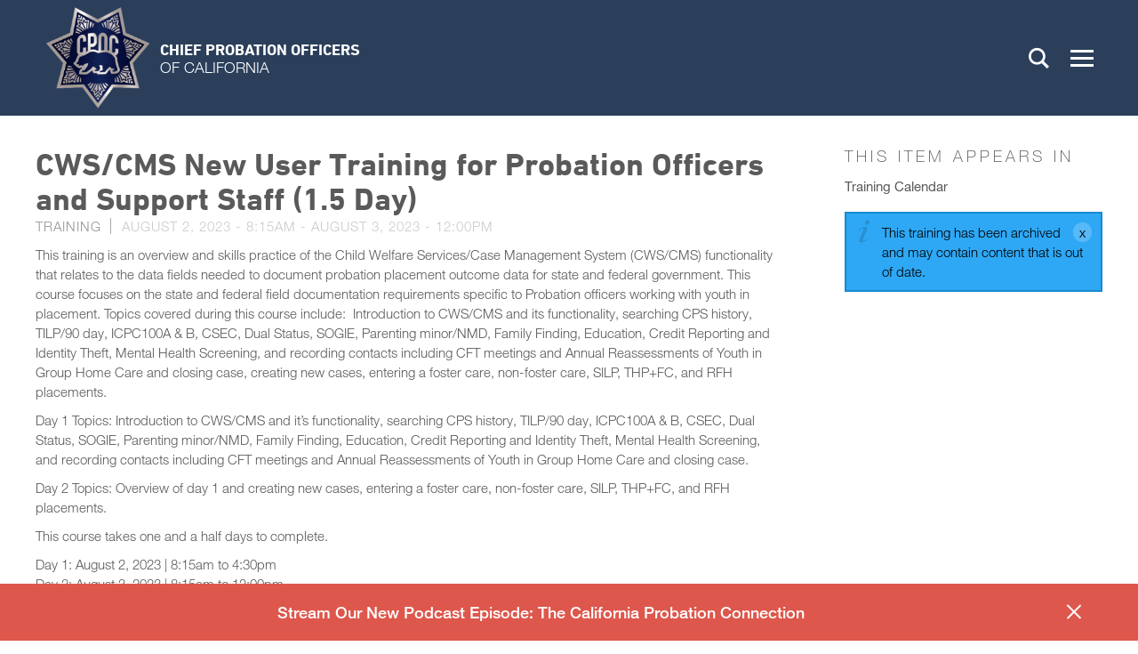

--- FILE ---
content_type: text/html; charset=utf-8
request_url: https://www.cpoc.org/training/cwscms-new-user-training-probation-officers-and-support-staff-15-day-4
body_size: 11032
content:
<!DOCTYPE html>
<html lang="en" dir="ltr">
<head>
<meta http-equiv="Content-Type" content="text/html; charset=utf-8" />
  <meta charset="utf-8">
  <meta http-equiv="X-UA-Compatible" content="IE=edge,chrome=1">
  <meta name="viewport" content="width=device-width, initial-scale=1.0">
  <link rel="apple-touch-icon" sizes="180x180" href="/sites/default/themes/dtheme/icons/apple-touch-icon.png">
  <link rel="icon" type="image/png" sizes="32x32" href="/sites/default/themes/dtheme/icons/favicon-32x32.png">
  <link rel="icon" type="image/png" sizes="16x16" href="/sites/default/themes/dtheme/icons/favicon-16x16.png">
  <link rel="manifest" href="/sites/default/themes/dtheme/icons/manifest.json">
  <link rel="mask-icon" href="/sites/default/themes/dtheme/icons/safari-pinned-tab.svg" color="#172c4a">
  <link rel="shortcut icon" href="/sites/default/themes/dtheme/icons/favicon.ico">
  <meta name="msapplication-TileColor" content="#172c4a">
  <meta name="msapplication-TileImage" content="/sites/default/themes/dtheme/icons/mstile-144x144.png">
  <meta name="msapplication-config" content="/sites/default/themes/dtheme/icons/browserconfig.xml">
  <meta name="theme-color" content="#172c4a">
  <script src="https://hcaptcha.com/1/api.js" async defer></script>
<link rel="shortcut icon" href="//sites/default/themes/dtheme/icons/favicon.ico" type="image/x-icon" />
<meta name="twitter:site" content="@caprobation" />
<meta name="twitter:title" content="CWS/CMS New User Training for Probation Officers and Support Staff (1.5 Day)  - Chief Probation Officers of California" />
<meta name="twitter:description" content="This training is an overview and skills practice of the Child Welfare Services/Case Management System (CWS/CMS) ..." />
<meta name="twitter:image" content="https://www.cpoc.org/sites/default/themes/dtheme/img/social-share.png" />
<meta name="twitter:card" content="summary_large_image" />
<meta property="og:site_name" content="Chief Probation Officers of California" />
<meta property="og:title" content="CWS/CMS New User Training for Probation Officers and Support Staff (1.5 Day)  - Chief Probation Officers of California" />
<meta property="og:description" content="This training is an overview and skills practice of the Child Welfare Services/Case Management System (CWS/CMS) ..." />
<meta property="og:type" content="article" />
<meta property="og:image" content="https://www.cpoc.org/sites/default/themes/dtheme/img/social-share.png" />
<meta property="og:url" content="https://www.cpoc.org/training/cwscms-new-user-training-probation-officers-and-support-staff-15-day-4" />
<link rel="canonical" href="https://www.cpoc.org/training/cwscms-new-user-training-probation-officers-and-support-staff-15-day-4" />
  <title>CWS/CMS New User Training for Probation Officers and Support Staff (1.5 Day)  - Chief Probation Officers of California</title>
  <link type="text/css" rel="stylesheet" media="all" href="https://www.cpoc.org/sites/main/files/css/css_15ce11fefb1565797de3bda8f7445d29.css" />
<link type="text/css" rel="stylesheet" media="print" href="https://www.cpoc.org/sites/main/files/css/css_75e40a764bbccc809ca6268dabdb9184.css" />
<link type="text/css" rel="stylesheet" media="all" href="/sites/default/files/theme/dtheme-direct.css?B" />
<!--[if IE]>
<link type="text/css" rel="stylesheet" media="all" href="/sites/all/themes/dmodel/ie.css?B" />
<![endif]-->
<!--[if IE]>
<link type="text/css" rel="stylesheet" media="all" href="/sites/all/themes/dmodel/ie.css?B" />
<![endif]-->
  <link type="text/css" rel="stylesheet" media="all" href="/sites/default/themes/dtheme/dist/theme.min.css?B">
  <link type="text/css" rel="stylesheet" media="all" href="/sites/default/themes/dtheme/dtheme-direct.css?B">
  <meta name="google-site-verification" content="or_jN0S8H06vwX3D77vWbrjZ2Rp_CJCqidmdeqWrHOo" />  </head>
<body class="node-2675 past-event has-event-date t164 wt164 wt2 wt0 t165 wt165 wt148 wt0 access-normal status-archived pt164 has-1-nt not-front not-logged-in node-type-post one-sidebar sidebar-right page-training-cwscms-new-user-training-probation-officers-and-support-staff-15-day-4 section-training dd-cache user-not-admin live launched pn2675 n section-node role-anonymous-user role-not-admin">
    <div class="accessibility offscreen">
    <a href="#content">Skip to main content</a>
    <a href="#navigation">Skip to site navigation</a>  </div>

  
  <div class="page">
    <header class="page-header headroom">
      <div class="inner">
        <div class="layout">
          <div class="site-identity">
            <div class="site-logo">
              <a href="/" title="Back to home" rel="home">
                <img src="/sites/default/themes/dtheme/img/cpoc-logo.png" alt="Chief Probation Officers of California">
                <span class="logo-name">Chief Probation Officers<br><span class="light">of California</span></span>
              </a>
            </div>
                        <h1 class="site-name"><a href="/" title="Back to home" rel="home">Chief Probation Officers of California</a></h1>
                                    <div class="site-slogan">CPOC</div>
                                  </div>
          <div class="site-toolbar" role="presentation">
            <button class="search-icon" role="button">Search</button>
            <button class="menu-icon" role="button"><span>Menu</span></button>
          </div>
                    <div class="site-search">
            <div id="block-digitaldcore-search" class="block block-digitaldcore region-odd even region-count-1 count-2  search-keywords  ">
  <div class="block-inner">
                <div class="block-content content">
      <div id="dd-search" class="dd-search"><form action="/training/cwscms-new-user-training-probation-officers-and-support-staff-15-day-4"  accept-charset="UTF-8" method="post" id="faceted-search-ui-form-1" class=" dd-search-clear">
<div><div class="dd-search-keywords"><div id="edit-keywords-wrapper" class="form-item type-textfield">
 <input type="text" maxlength="255" name="keywords" id="edit-keywords" size="20" value="" placeholder="Search" title="Search keywords" class="form-text" />
</div>
</div><input type="hidden" name="stage" id="edit-stage" value="results"  />
<input type="hidden" name="facet-key" id="edit-facet-key" value=""  />
<input type="hidden" name="facet-id" id="edit-facet-id" value=""  />
<input type="hidden" name="facet-sort" id="edit-facet-sort" value=""  />
<div class="dd-search-submit"><button class="dd-search-submit-button" type="submit" aria-label="Site Search"></button><div class="legacy-button"><input type="submit" name="op" id="edit-submit" value=""  class="form-submit" />
</div></div><div class="dd-search-more"><a href="/find/" class="faceted-search-more">More options</a></div><input type="hidden" name="form_build_id" id="form-q2k907R1EdRg4oDAKk1qaxyf54dLecNMvO7CC9W7AiA" value="form-q2k907R1EdRg4oDAKk1qaxyf54dLecNMvO7CC9W7AiA"  />
<input type="hidden" name="form_id" id="edit-faceted-search-ui-form-1" value="faceted_search_ui_form_1"  />
<input type="hidden" name="box_text" id="edit-box-text" value="Search"  />

</div></form>
</div>    </div>
  </div>
</div>
          </div>
                              <div class="site-utilities">
            <div id="block-views_blocks-term-block_1-15" class="block block-views_blocks region-odd odd region-count-1 count-1 headerlinks views-block channel context-global ">
  <div class="block-inner">
                <div class="block-content content">
      <div class="view view-term view-id-term view-display-id-block_1 view-dom-id-term-block-1-1">
    
  
  
      <div class="view-content">
        <div class="views-row views-row-1 views-row-odd views-row-first">
    <article id="node-1101-teaser" class="  calendar-icon  dd node node-teaser node-type-post node-1101 no-event-date t202 wt202 wt0 access-normal no-more pt202 has--nt">
    <div class="node-inner">
        <div class="node-upper-meta meta node-item">
      <div class='meta-inner'>
        <span class='meta-item post-type' data-plural='Header links'>Header link</span> <span class='last meta-item post-date'><time datetime="2017-09-27T14:00:00">September 27, 2017</time></span>           </div>
    </div>
            <h2 class="node-header node-item">
      <a href="/calendar" title="Training Calendar">
        <span class="title">Training Calendar</span>
              </a>
    </h2>
                            <div class='node-links node-item'>
      <ul class="links inline"><li class="link link-read-more first last"><span><a href="/calendar"><span class="read-more-text">Read more</span></a></span></li>
</ul>    </div>
      </div>
</article>
  </div>
  <div class="views-row views-row-2 views-row-even views-row-last">
    <article id="node-1268-teaser" class="  login-icon  dd node node-teaser node-type-post node-1268 no-event-date t202 wt202 wt0 access- no-more pt202 has--nt">
    <div class="node-inner">
        <div class="node-upper-meta meta node-item">
      <div class='meta-inner'>
        <span class='meta-item post-type' data-plural='Header links'>Header link</span> <span class='meta-item post-date'><time datetime="2018-10-03T10:23:00">October 3, 2018</time></span> <span class='last meta-item meta-access meta-access-anonymous-user'>For Anonymous users</span>          </div>
    </div>
            <h2 class="node-header node-item">
      <a href="/user?destination=taxonomy/term/203" title="Chiefs Login">
        <span class="title">Chiefs Login</span>
              </a>
    </h2>
                            <div class='node-links node-item'>
      <ul class="links inline"><li class="link link-read-more first last"><span><a href="/user?destination=taxonomy/term/203"><span class="read-more-text">Read more</span></a></span></li>
</ul>    </div>
      </div>
</article>
  </div>
    </div>
  
  
  
  
  
  
</div>     </div>
  </div>
</div>
          </div>
                              <div class="site-navigation">
            <nav class="primary-navigation" id="navigation" role="navigation"><div id="block-nice_menus-3" class=" main-navigation  dd block block-nice_menus region-odd odd region-count-1 count-3">
  <div class="block-inner">
                <div class="block-content content">
      <ul class="nice-menu nice-menu-down" id="nice-menu-3"><li class="menu-13062 menuparent mt-147  first  odd  depth-1"><a href="/about" title="About" class=" menu-link depth-1 tid-147"><span class="menu-title">About</span></a><ul class="depth-2"><li class="menu-13067 mt-152  first  odd  depth-2"><a href="/affiliates" title="Affiliates" class=" menu-link depth-2 tid-152"><span class="menu-title">Affiliates</span></a></li>
<li class="menu-13073 mt-158  even  depth-2"><a href="/annual-cpoc-awards" title="Annual CPOC Awards" class=" menu-link depth-2 tid-158"><span class="menu-title">Annual CPOC Awards</span></a></li>
<li class="menu-13069 mt-154  odd  depth-2"><a href="/committees" title="Committees" class=" menu-link depth-2 tid-154"><span class="menu-title">Committees</span></a></li>
<li class="menu-13070 mt-155  even  depth-2"><a href="/departments-agencies" title="Departments &amp; Agencies" class=" menu-link depth-2 tid-155"><span class="menu-title">Departments &amp; Agencies</span></a></li>
<li class="menu-13077 mt-162  odd  depth-2"><a href="/member-roster" title="Member Roster" class=" menu-link depth-2 tid-162"><span class="menu-title">Member Roster</span></a></li>
<li class="menu-14410 mt-297  even  last  depth-2"><a href="/what-california-probation" title="What Is California Probation" class=" menu-link depth-2 tid-297"><span class="menu-title">What Is California Probation</span></a></li>
</ul>
</li>
<li class="menu-13910 menuparent mt-260  even  depth-1"><a href="/conferences" title="Conferences" class=" menu-link depth-1 tid-260"><span class="menu-title">Conferences</span></a><ul class="depth-2"><li class="menu-14390 mt-275  first  odd  depth-2"><a href="/cpoc-statewide-conference" title="CPOC Statewide Conference" class=" menu-link depth-2 tid-275"><span class="menu-title">CPOC Statewide Conference</span></a></li>
<li class="menu-14413 mt-300  even  depth-2"><a href="/foster-care-conference-2025" title="Foster Care Conference 2025" class=" menu-link depth-2 tid-300"><span class="menu-title">Foster Care Conference 2025</span></a></li>
<li class="menu-13212 mt-199  odd  depth-2"><a href="/juvenile-realignment-conference" title="Juvenile Realignment Conference" class=" menu-link depth-2 tid-199"><span class="menu-title">Juvenile Realignment Conference</span></a></li>
<li class="menu-13922 mt-272  even  depth-2"><a href="/past-foster-care-conferences" title="Past Foster Care Conferences" class=" menu-link depth-2 tid-272"><span class="menu-title">Past Foster Care Conferences</span></a></li>
<li class="menu-14414 mt-302  odd  depth-2"><a href="/past-statewide-conferences" title="Past Statewide Conferences" class=" menu-link depth-2 tid-302"><span class="menu-title">Past Statewide Conferences</span></a></li>
<li class="menu-13697 mt-225  even  last  depth-2"><a href="/sb-678-conference" title="SB 678 Conference" class=" menu-link depth-2 tid-225"><span class="menu-title">SB 678 Conference</span></a></li>
</ul>
</li>
<li class="menu-14391 mt-276  odd  depth-1"><a href="/contact" title="Contact" class=" menu-link depth-1 tid-276"><span class="menu-title">Contact</span></a></li>
<li class="menu-13063 menuparent mt-148  even  depth-1"><a href="/cpocf-training" title="CPOCF Training" class=" menu-link depth-1 tid-148"><span class="menu-title">CPOCF Training</span></a><ul class="depth-2"><li class="menu-13885 mt-234  first  odd  depth-2"><a href="/cpocf-demand" title="CPOCF On-Demand" class=" menu-link depth-2 tid-234"><span class="menu-title">CPOCF On-Demand</span></a></li>
<li class="menu-13079 mt-165  even  depth-2"><a href="/calendar" title="Training Calendar" class=" menu-link depth-2 tid-165"><span class="menu-title">Training Calendar</span></a></li>
<li class="menu-13908 mt-258  odd  depth-2"><a href="/2025-2026-training-catalog" title="2025-2026 Training Catalog" class=" menu-link depth-2 tid-258"><span class="menu-title">2025-2026 Training Catalog</span></a></li>
<li class="menu-13213 mt-200  even  last  depth-2"><a href="/training-managers" title="Training Managers" class=" menu-link depth-2 tid-200"><span class="menu-title">Training Managers</span></a></li>
</ul>
</li>
<li class="menu-13068 mt-153  odd  depth-1"><a href="/employment-opportunities" title="Employment Opportunities" class=" menu-link depth-1 tid-153"><span class="menu-title">Employment Opportunities</span></a></li>
<li class="menu-13076 mt-161  even  depth-1"><a href="/legislation" title="Legislation" class=" menu-link depth-1 tid-161"><span class="menu-title">Legislation</span></a></li>
<li class="menu-13075 menuparent mt-160  odd  depth-1"><a href="/news-0" title="News" class=" menu-link depth-1 tid-160"><span class="menu-title">News</span></a><ul class="depth-2"><li class="menu-13074 mt-159  first  odd  depth-2"><a href="/featured-programs" title="Featured Programs" class=" menu-link depth-2 tid-159"><span class="menu-title">Featured Programs</span></a></li>
<li class="menu-13095 mt-184  even  depth-2"><a href="/news-coverage" title="News Coverage" class=" menu-link depth-2 tid-184"><span class="menu-title">News Coverage</span></a></li>
<li class="menu-13072 mt-157  odd  depth-2"><a href="/press-releases" title="Press Releases" class=" menu-link depth-2 tid-157"><span class="menu-title">Press Releases</span></a></li>
<li class="menu-13078 mt-163  even  depth-2"><a href="/success-stories" title="Success Stories" class=" menu-link depth-2 tid-163"><span class="menu-title">Success Stories</span></a></li>
<li class="menu-13920 mt-270  odd  last  depth-2"><a href="/connector-newsletter" title="The Connector Newsletter" class=" menu-link depth-2 tid-270"><span class="menu-title">The Connector Newsletter</span></a></li>
</ul>
</li>
<li class="menu-13066 mt-151  even  depth-1"><a href="/partners" title="Partners" class=" menu-link depth-1 tid-151"><span class="menu-title">Partners</span></a></li>
<li class="menu-13064 menuparent mt-149  odd  depth-1"><a href="/resources-info" title="Resources &amp; Info" class=" menu-link depth-1 tid-149"><span class="menu-title">Resources &amp; Info</span></a><ul class="depth-2"><li class="menu-14422 mt-310  first  odd  depth-2"><a href="/calaim" title="CalAIM" class=" menu-link depth-2 tid-310"><span class="menu-title">CalAIM</span></a></li>
<li class="menu-13900 mt-249  even  depth-2"><a href="/conversations-chiefs" title="Conversations with the Chiefs" class=" menu-link depth-2 tid-249"><span class="menu-title">Conversations with the Chiefs</span></a></li>
<li class="menu-14409 mt-296  odd  depth-2"><a href="/educational-materials" title="Educational Materials" class=" menu-link depth-2 tid-296"><span class="menu-title">Educational Materials</span></a></li>
<li class="menu-13919 mt-269  even  depth-2"><a href="/informational-workshops" title="Informational Workshops" class=" menu-link depth-2 tid-269"><span class="menu-title">Informational Workshops</span></a></li>
<li class="menu-13065 mt-150  odd  depth-2"><a href="/realignment" title="Realignment" class=" menu-link depth-2 tid-150"><span class="menu-title">Realignment</span></a></li>
<li class="menu-14407 mt-294  even  depth-2"><a href="/policy-resources" title="Policy Resources" class=" menu-link depth-2 tid-294"><span class="menu-title">Policy Resources</span></a></li>
<li class="menu-14408 mt-295  odd  last  depth-2"><a href="/studies-reports-data" title="Studies, Reports &amp; Data" class=" menu-link depth-2 tid-295"><span class="menu-title">Studies, Reports &amp; Data</span></a></li>
</ul>
</li>
<li class="menu-13909 mt-259  even  last  depth-1"><a href="/probation-connection-podcast" title="A Podcast from the Chief Probation Officers of California" class=" menu-link depth-1 tid-259"><span class="menu-title">The Probation Connection Podcast</span><span class="menu-description"><br class="accessible-break"/>A Podcast from the Chief Probation Officers of California</span></a></li>
</ul>
    </div>
  </div>
</div>
</nav>
          </div>
                  </div>
      </div>
    </header>

    <section class="page-main">
      
      <div class="page-center layout">
        
        <main class="page-content" id="content" role="main">
                                                  <article id="node-full" class="  no-2col-lists fif-lt fiw-40 toc-center  dd node node-type-post node-full node-2675 pt-show-post-type past-event has-event-date t164 wt164 wt2 wt0 t165 wt165 wt148 wt0 access-normal status-archived pn pt164 has-1-nt">
    <div class="node-inner">
        <h1 class="node-header node-item">
      <span class="title">CWS/CMS New User Training for Probation Officers and Support Staff (1.5 Day)</span>
          </h1>
        <div class="node-meta meta node-item">
      <div class='meta-inner'>
        <span class='meta-item post-type' data-plural='Trainings'>Training</span> <span class='last meta-item post-date event-date passed'><time datetime="2023-08-02T08:15:00"><span class="date-display-start">August 2, 2023 - 8:15am</span><span class="date-display-separator"> - </span><span class="date-display-end">August 3, 2023 - 12:00pm</span></time></span>           </div>
    </div>
                <div class="node-content content node-item">
      <p>
  This training is an overview and skills practice of the Child
  Welfare Services/Case Management System (CWS/CMS) functionality
  that relates to the data fields needed to document probation
  placement outcome data for state and federal government. This
  course focuses on the state and federal field documentation
  requirements specific to Probation officers working with youth in
  placement. Topics covered during this course include:&nbsp;
  Introduction to CWS/CMS and its functionality, searching CPS
  history, TILP/90 day, ICPC100A & B, CSEC, Dual Status, SOGIE,
  Parenting minor/NMD, Family Finding, Education, Credit Reporting
  and Identity Theft, Mental Health Screening, and recording
  contacts including CFT meetings and Annual Reassessments of Youth
  in Group Home Care and closing case, creating new cases, entering
  a foster care, non-foster care, SILP, THP+FC, and RFH placements.
</p>
<p>
  Day 1 Topics: Introduction to CWS/CMS and it’s functionality,
  searching CPS history, TILP/90 day, ICPC100A & B, CSEC, Dual
  Status, SOGIE, Parenting minor/NMD, Family Finding, Education,
  Credit Reporting and Identity Theft, Mental Health Screening, and
  recording contacts including CFT meetings and Annual
  Reassessments of Youth in Group Home Care and closing case.
</p>
<p>
  Day 2 Topics: Overview of day 1 and creating new cases, entering
  a foster care, non-foster care, SILP, THP+FC, and RFH placements.
</p>
<p>
  This course takes one and a half days to complete.
</p>
<p>
  Day 1: August 2, 2023&nbsp;| 8:15am to 4:30pm<br>
  Day 2: August 3, 2023&nbsp;| 8:15am to 12:00pm
</p>
<p>
  Instructor: Cathy Groh
</p>
<p>
  Platform: Zoom Meeting
</p>
<p>
  No charge for course.
</p>
<p>
  10.5 STC Hours – Certification #07901628
</p>
<p>
  &nbsp;Registration Link:&nbsp;<a href=
  "https://cvent.me/yZwlqN">https://cvent.me/yZwlqN</a><br>
</p>    </div>
              </div>
</article>
                                                </main>

                <aside class="page-right" role="complementary">
          <div class="page-sidebar inner">
            <div id="block-digitaldcore-node_nav_terms" class="block block-digitaldcore region-odd even region-count-1 count-4  left-nav appearing-nav  ">
  <div class="block-inner">
                  <h2 class="block-title"><span class="block-title-text">This item appears in</span></h2>
        <div class="block-content content">
      <div class="field-nav-terms-appears-in"><div id="nav-back"><a href="javascript:history.back();">Back</a></div><div class="small">This item appears in:</div><ul class="links"><li class="term-id-165 first last"><a href="/calendar" rel="tag" title="">Training Calendar</a></li>
</ul></div>    </div>
  </div>
</div>
<div id="block-digitaldcore-node_fields" class="block block-digitaldcore region-even odd region-count-2 count-5  node-fields  ">
  <div class="block-inner">
                <div class="block-content content">
      <div class="node node-sidebar">
  <div class="sidebar-message-container"><div class="messages">This training has been archived and may contain content that is out of date.</div></div>    </div>
    </div>
  </div>
</div>
          </div>
        </aside>
              </div>

            <div class="page-bottom">
        <div class="inner layout">
          <div id="block-views_blocks-term-block_1-11" class="block block-views_blocks region-odd even region-count-1 count-6 notifications banded views-block channel context-global ">
  <div class="block-inner">
                <div class="block-content content">
      <div class="view view-term view-id-term view-display-id-block_1 view-dom-id-term-block-1-1">
    
  
  
      <div class="view-content">
        <div class="views-row views-row-1 views-row-odd views-row-first views-row-last">
    <article id="node-4575-teaser" class="node node-teaser node-type-post node-4575 pt-show-social-block no-event-date t118 wt118 wt0 access-normal has-image has-more pt118 has--nt">
    <div class="node-inner">
        <div class="node-upper-meta meta node-item">
      <div class='meta-inner'>
        <span class='meta-item post-type' data-plural='Notifications'>Notification</span> <span class='last meta-item post-date'><time datetime="2025-12-09T15:34:00">December 9, 2025</time></span>           </div>
    </div>
            <h2 class="node-header node-item">
      <a href="/post/stream-our-new-podcast-episode-california-probation-connection" title="Stream Our New Podcast Episode: The California Probation Connection">
        <span class="title">Stream Our New Podcast Episode: The California Probation Connection</span>
              </a>
    </h2>
        <div class="node-image node-item">
      <span class="field-image field-not-video field-image-preset-thumbnail croppable  c1  c-1"><a href="/post/stream-our-new-podcast-episode-california-probation-connection" rel="" aria-label="Read more"><img src="/sites/main/files/imagecache/thumbnail/main-images/new_youtube_podcast_thumbnail_cover_3_0.png?1765319995" alt="" title="" loading="lazy"  width="889" height="500" /></a></span>    </div>
            <div class="node-content content node-item">
      <p>
  We’re excited to share a brand-new episode of our
  podcast&nbsp;<a href=
  "/post/listen-california-probation-connection-podcast"><strong>The
  California Probation Connection</strong></a>, featuring a special
  conversation with outgoing CPOC President Steve Jackson, Chief
  Probation Officer of San Joaquin County Probation.
</p>
<p>
  In this episode, Chief Jackson&nbsp;reflects on his time as CPOC
  President, shares insights on the evolving landscape of probation
  in California, and offers a look at the work ahead for
  our&nbsp;profession. His leadership, perspective, and continued
  commitment to community safety make this a must-listen episode
  for anyone connected to or working in the field of California
  Probation.
</p>
<p>
  <strong>Listen now on these platforms:</strong>
</p>
<ul>
  <li>
    <a href="https://youtu.be/pEwUNPoKjw4">YouTube</a>
  </li>
  <li>
    <a href=
    "https://open.spotify.com/episode/67H4uJKY4K7vZz4hQEOEhV?si=WULITHgYR0CW2EDbH6NsBw">
    Spotify</a>
  </li>
  <li>
    <a href=
    "https://podcasts.apple.com/us/podcast/the-california-probation-connection-podcast-episode-14/id1640311073?i=1000740483478">
    Apple Podcast</a>
  </li>
</ul>    </div>
                        <div class='node-links node-item'>
      <ul class="links inline"><li class="link link-read-more first last"><span><a href="/post/stream-our-new-podcast-episode-california-probation-connection"><span class="read-more-text">Read more</span></a></span></li>
</ul>    </div>
      </div>
</article>
  </div>
    </div>
  
  
  
  
  
  
</div>     </div>
  </div>
</div>
<div id="block-digitaldcore-node_referring" class=" fif-rt fiw-25  dd block block-digitaldcore region-even odd region-count-2 count-7  channel referring-posts tagged-posts posts  ">
  <div class="block-inner">
                <div class="block-content content">
      <div class="view view-related view-id-related view-display-id-default view-dom-id-1">
    
  
  
  
  
  
  
  
  
</div>     </div>
  </div>
</div>
        </div>
      </div>
          </section>

    <span class="footprint"></span>

    <footer class="page-footer">
      <div class="inner layout">
        <div class="site-logo">
          <a href="/" title="Back to home" rel="home">
            <img src="/sites/default/themes/dtheme/img/cpoc-logo.png" alt="Chief Probation Officers of California"/>
            <span class="logo-name">Chief Probation Officers<br><span class="light">of California</span></span>
          </a>
        </div>
        <div id="block-views_blocks-term-block_1-13" class="block block-views_blocks region-odd even region-count-1 count-8 footerlinks views-block channel context-global ">
  <div class="block-inner">
                <div class="block-content content">
      <div class="view view-term view-id-term view-display-id-block_1 view-dom-id-term-block-1-1">
    
  
  
      <div class="view-content">
        <div class="views-row views-row-1 views-row-odd views-row-first views-row-last">
    <article id="node-917-teaser" class="node node-teaser node-type-post node-917 pt-show-social-block no-event-date t56 wt56 wt0 access-normal no-more pt56 has--nt">
    <div class="node-inner">
        <div class="node-upper-meta meta node-item">
      <div class='meta-inner'>
        <span class='meta-item post-type' data-plural='Footer links'>Footer link</span> <span class='last meta-item post-date'><time datetime="2017-08-16T14:07:00">August 16, 2017</time></span>           </div>
    </div>
            <h2 class="node-header node-item">
      <a href="/footer-link/contact-cpoc" title="Contact CPOC">
        <span class="title">Contact CPOC</span>
              </a>
    </h2>
            <div class="node-content content node-item">
      <p>
  <a href=
  "https://www.facebook.com/CAProbation/">Facebook</a><a href=
  "https://twitter.com/CAprobation">Twitter X</a><a href=
  "https://www.youtube.com/%40caprobation/videos">Youtube</a><a href="https://www.linkedin.com/company/caprobation/">Linkedin</a><a href="https://www.threads.net/%40caprobation">Threads</a>
</p>    </div>
            <div class="node-contact node-item">
      <div class="node-contact-wrapper">
<div class="field field-phone"><div class="field-item count-1">(916) 447-2762</div></div>
<div class="fouc field-email"><a href="/node/773?profile=917">Send message</a></div></div>    </div>
                    <div class='node-links node-item'>
      <ul class="links inline"><li class="link link-read-more first"><span><a href="/footer-link/contact-cpoc"><span class="read-more-text">Read more</span></a></span></li>
<li class="link link-twitter last"><span>  <a href="http://twitter.com/caprobation" class="twitter-follow-button" data-button="grey" data-show-count="true" data-width="280px" data-show-screen-name="true">Follow Contact CPOC</a></span></li>
</ul>    </div>
      </div>
</article>
  </div>
    </div>
  
  
  
  
  
  
</div>     </div>
  </div>
</div>
      </div>
    </footer>
  </div>

  <div class="below-page">
        <div class="closure inner layout">
      <div id="block-dd_login-login" class="block block-dd_login region-odd odd region-count-1 count-9">
  <div class="block-inner">
                  <h2 class="block-title"><span class="block-title-text">Log in</span></h2>
        <div class="block-content content">
      <form action="/training/cwscms-new-user-training-probation-officers-and-support-staff-15-day-4?destination=node%2F2675"  accept-charset="UTF-8" method="post" id="user-login-form">
<div><div id="edit-name-wrapper" class="form-item type-textfield">
 <label for="edit-name">E-mail or username: <span class="form-required" title="This field is required.">*</span></label>
 <input type="text" maxlength="60" name="name" id="edit-name" size="15" value="" tabindex="1" required="" class="form-text required" />
</div>
<div id="edit-pass-wrapper" class="form-item type-password">
 <label for="edit-pass">Password: <span class="form-required" title="This field is required.">*</span></label>
 <input type="password" name="pass" id="edit-pass"  maxlength="60"  size="15" tabindex="2" required="" class="form-text required" />
</div>
<div id="edit-remember-me-wrapper" class="form-item type-checkbox">
 <label class="option" for="edit-remember-me"><input type="checkbox" name="remember_me" id="edit-remember-me" value="1"  checked="checked"  tabindex="3" class="form-checkbox" /> Remember me</label>
</div>
<input type="submit" name="op" id="edit-submit-1" value="Log in"  tabindex="4" class="form-submit" />
<div class="item-list"><ul><li class="first"><a href="/user/register" title="Create a new user account.">Create new account</a></li>
<li class="last"><a href="/user/password" title="Request new password via e-mail.">Request new password</a></li>
</ul></div><input type="hidden" name="form_build_id" id="form-RCmq-mcfmBoryN75KjZhbfaBf5L8RZz-hc9jQOb1pog" value="form-RCmq-mcfmBoryN75KjZhbfaBf5L8RZz-hc9jQOb1pog"  />
<input type="hidden" name="form_id" id="edit-user-login-block" value="user_login_block"  />

</div></form>
    </div>
  </div>
</div>
<div id="block-digitaldcore-command_menu" class="block block-digitaldcore region-even even region-count-2 count-10">
  <div class="block-inner">
                  <h2 class="block-title"><span class="block-title-text">Commands</span></h2>
        <div class="block-content content">
      <ul class="menu"><li><a href="/help" class="menu-help-center">Support portal</a></li><li><a href="/user/login" class="menu-login">Log in</a></li></ul>    </div>
  </div>
</div>
    </div>
        <div class="script">
      <script type="text/javascript" src="https://www.cpoc.org/sites/main/files/js/js_be8127c453120f674d25a5eac684adb8.js"></script>
<script type="text/javascript">
<!--//--><![CDATA[//><!--
jQuery.extend(Drupal.settings, {"basePath":"\/","googleanalytics":{"trackOutgoing":1,"trackMailto":1,"trackDownload":1,"trackDownloadExtensions":"7z|aac|arc|arj|asf|asx|avi|bin|csv|doc|exe|flv|gif|gz|gzip|hqx|jar|jpe?g|js|mp(2|3|4|e?g)|mov(ie)?|msi|msp|pdf|phps|png|ppt|qtm?|ra(m|r)?|sea|sit|tar|tgz|torrent|txt|wav|wma|wmv|wpd|xls|xml|z|zip"},"lightbox2":{"rtl":0,"file_path":"\/(\\w\\w\/)sites\/main\/files","default_image":"\/sites\/all\/modules\/lightbox2\/images\/brokenimage.jpg","border_size":10,"font_color":"000","box_color":"fff","top_position":"","overlay_opacity":"0.8","overlay_color":"000","disable_close_click":1,"resize_sequence":0,"resize_speed":400,"fade_in_speed":400,"slide_down_speed":600,"use_alt_layout":1,"disable_resize":0,"disable_zoom":0,"force_show_nav":0,"show_caption":1,"loop_items":1,"node_link_text":"View Image Details","node_link_target":0,"image_count":"Image !current of !total","video_count":"Video !current of !total","page_count":"Page !current of !total","lite_press_x_close":"press \u003ca href=\"#\" onclick=\"hideLightbox(); return FALSE;\"\u003e\u003ckbd\u003ex\u003c\/kbd\u003e\u003c\/a\u003e to close","download_link_text":"","enable_login":false,"enable_contact":false,"keys_close":"c x 27","keys_previous":"p 37","keys_next":"n 39","keys_zoom":"z","keys_play_pause":"32","display_image_size":"original","image_node_sizes":"()","trigger_lightbox_classes":"","trigger_lightbox_group_classes":"","trigger_slideshow_classes":"","trigger_lightframe_classes":"","trigger_lightframe_group_classes":"","custom_class_handler":0,"custom_trigger_classes":"","disable_for_gallery_lists":true,"disable_for_acidfree_gallery_lists":true,"enable_acidfree_videos":true,"slideshow_interval":5000,"slideshow_automatic_start":true,"slideshow_automatic_exit":true,"show_play_pause":true,"pause_on_next_click":false,"pause_on_previous_click":true,"loop_slides":false,"iframe_width":640,"iframe_height":385,"iframe_border":0,"enable_video":0},"baseUrl":"https:\/\/www.cpoc.org","ddPoll":{"resultsURI":"\/sites\/all\/modules\/_dd\/dd_poll\/dd_poll_results.php"},"ddTwitterFeed":{"getTweetsURI":"\/dd_twitter_feed\/get_tweets"},"extlink":{"extTarget":"_blank","extClass":"ext","extSubdomains":1,"extExclude":"","extInclude":"","extAlert":0,"extAlertText":"This link will take you to an external web site. We are not responsible for their content.","mailtoClass":"mailto"},"CToolsUrlIsAjaxTrusted":{"\/training\/cwscms-new-user-training-probation-officers-and-support-staff-15-day-4":[true,true],"\/training\/cwscms-new-user-training-probation-officers-and-support-staff-15-day-4?destination=node%2F2675":true},"jsInit":{"misc\/jquery.js":true,"misc\/jquery-extend-3.4.0.js":true,"misc\/jquery-html-prefilter-3.5.0-backport.js":true,"misc\/drupal.js":true,"sites\/all\/modules\/google_analytics\/googleanalytics.js":true,"sites\/all\/modules\/_dd\/dd_classes\/dd_classes.js":true,"sites\/all\/modules\/_dd\/dd_classes\/plugins\/do_timeout\/dd_classes.do_timeout.js":true,"sites\/all\/modules\/_dd\/dd_classes\/plugins\/gallery\/dd_classes.gallery.js":true,"sites\/all\/modules\/_dd\/dd_create\/dd_create.js":true,"sites\/all\/modules\/_dd\/dd_login\/dd_login.js":true,"sites\/all\/modules\/_dd\/dd_poll\/dd_poll.js":true,"sites\/all\/modules\/_dd\/dd_sitewide_message_notification\/dd_sitewide_message_reset.js":true,"sites\/all\/modules\/_dd\/dd_twitter_feed\/dd_twitter_feed.js":true,"sites\/all\/modules\/extlink\/extlink.js":true,"sites\/all\/modules\/_dd\/digitaldcore\/digitaldcore.js":true,"sites\/all\/modules\/_dd\/digitaldcore\/modernizr.js":true,"sites\/all\/modules\/_dd\/digitaldcore\/browser-detect.js":true,"sites\/all\/modules\/_dd\/digitaldcore\/dd-search.js":true,"sites\/all\/modules\/jquery_ui\/jquery.ui\/ui\/minified\/ui.core.min.js":true,"sites\/all\/modules\/jquery_ui\/jquery.ui\/ui\/minified\/ui.dialog.min.js":true,"sites\/all\/modules\/_dd\/digitaldcore\/digitaldcore.monkey-patch.js":true,"sites\/all\/themes\/dmodel\/dmodel.js":true},"cssInit":{"node.css":true,"defaults.css":true,"system.css":true,"system-menus.css":true,"user.css":true,"content-module.css":true,"ctools.css":true,"date.css":true,"jquery-ui.css":true,"datepicker.css":true,"jquery.timeentry.css":true,"filefield.css":true,"lightbox_alt.css":true,"logintoboggan.css":true,"nice_menus.css":true,"nice_menus_default.css":true,"dd_classes.experimental.css":true,"dd_classes.do_timeout.css":true,"dd_classes.gallery.css":true,"dd_create.css":true,"compiled-classes.css":true,"dd_login.css":true,"dd_poll.css":true,"dd_twitter_feed.css":true,"dd_user_roles.css":true,"farbtastic.css":true,"calendar.css":true,"extlink.css":true,"fieldgroup.css":true,"views.css":true,"printlinks.css":true,"dtheme-direct.css":true,"html-elements.css":true,"tabs.css":true,"messages.css":true,"block-editing.css":true,"wireframes.css":true,"zen.css":true,"vertical_tabs.css":true,"dmodel-layout.css":true,"dmodel.css":true,"dd_social.css":true}});
//--><!]]>
</script>
            <script src="/sites/default/themes/dtheme/dist/theme.min.js?B" async></script>
    </div>
  </div>

  
  <script type="text/javascript" src="https://www.cpoc.org/sites/main/files/js/js_99b98add486f31d3c8fe07bac15c2ede.js"></script>
<script type="text/javascript">
<!--//--><![CDATA[//><!--
var _gaq = _gaq || [];_gaq.push(["_setAccount", "UA-106122434-1"]);_gaq.push(["_setDomainName", ".cpoc.org"]);_gaq.push(["_trackPageview"]);(function() {var ga = document.createElement("script");ga.type = "text/javascript";ga.async = true;ga.src = ("https:" == document.location.protocol ? "https://ssl" : "http://www") + ".google-analytics.com/ga.js";var s = document.getElementsByTagName("script")[0];s.parentNode.insertBefore(ga, s);})();
//--><!]]>
</script>
  
</body>
</html>
